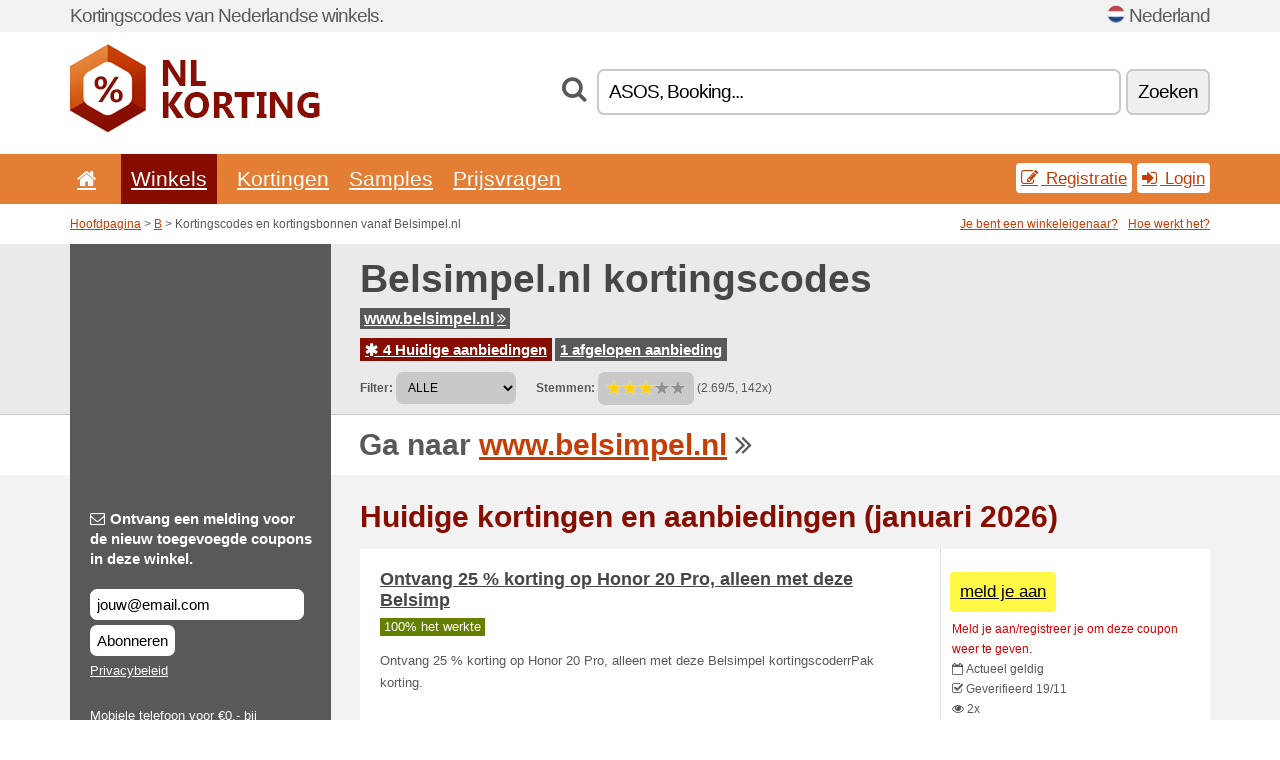

--- FILE ---
content_type: text/html; charset=UTF-8
request_url: https://nlkorting.net/s/belsimpel-nl/
body_size: 7845
content:
<!doctype html>
<html xmlns="http://www.w3.org/1999/xhtml" lang="nl" xml:lang="nl">
<head>
 <title> Belsimpel kortingscodes en kortingsbonnen - januari 2026 - Nlkorting.net</title>
 <meta http-equiv="content-type" content="text/html;charset=utf-8" />
 <meta http-equiv="content-language" content="nl" />
 <meta name="language" content="nl" />
 <meta name="description" content="Kortingscodes en kortingsbonnen vanaf Belsimpel.nl. 4 Huidige aanbiedingen. Huidige kortingen en aanbiedingen: Ontvang een gratis Sony WF-1000XM5 Zwart t.w.v. €249,- bij j..." />
 <meta name="robots" content="index,follow" />
 <meta name="author" content="Netiq.biz" />
 <meta property="og:type" content="article" />
 <meta property="og:title" content=" Belsimpel kortingscodes en kortingsbonnen - januari 2026 - Nlkorting.net" />
 <meta property="og:description" content="Kortingscodes en kortingsbonnen vanaf Belsimpel.nl. 4 Huidige aanbiedingen. Huidige kortingen en aanbiedingen: Ontvang een gratis Sony WF-1000XM5 Zwart t.w.v. €249,- bij j..." />
 <meta property="og:site_name" content="NlKorting.net" />
 <meta property="og:url" content="https://nlkorting.net/s/belsimpel-nl/" />
 <meta name="twitter:card" content="summary" />
 <meta http-equiv="X-UA-Compatible" content="IE=edge" />
 <meta name="seznam-ranking-position" content="query-exact: 1.0; query-broad: 1.3; (Google compatible)" />
 <link rel="shortcut icon" href="/favicon.ico" type="image/x-icon" /> 
 <link rel="apple-touch-icon" href="/favicon.ico">
 <link rel="search" href="https://nlkorting.net/search.xml" type="application/opensearchdescription+xml" title="NlKorting.net" />
 <link rel="alternate" type="application/rss+xml" title="RSS 2.0" href="https://nlkorting.net/rss.php" />
 <meta http-equiv="x-dns-prefetch-control" content="on" />
 <link rel="dns-prefetch" href="https://serv.netiq.biz/" /><link rel="dns-prefetch" href="https://stat.netiq.biz/" /><link rel="dns-prefetch" href="https://www.googletagmanager.com" />
 <meta name="viewport" content="width=device-width, initial-scale=1" />
 <link rel="stylesheet" href="https://serv.netiq.biz/engine/coupons/css/style.css?cache=426" type="text/css" />
</head>
<body id="engine"><div id="changec"><div class="container"><div class="txt">Kortingscodes van Nederlandse winkels.</div><div class="lang"><img src="https://stat.netiq.biz/general/flag4/nl.png" alt="Nederland" width="16" height="11" />Nederland</div></div></div><div class="bga"></div>
<div id="all" style="margin:0;padding:0;margin-bottom:-20px;">
 <div id="header">
  <div class="container">
   <div class="lang"></div>
   <div class="logo" style="width:250px;height:88px;"><a href="/" title="Kortingscodes en kortingsbonnen"><img src="https://serv.netiq.biz/engine/coupons/identity/nlkorting_net.png" alt="Kortingscodes en kortingsbonnen" width="250" height="88" /></a></div>
<div class="search"><form method="get" class="engine" id="searchform" action="/f/"><i class="icon-search"></i><input onfocus="ClearPlaceHolder(this)" onblur="SetPlaceHolder(this)" type="text" name="s" id="search" value="ASOS, Booking..." /><button title="Zoeken" type="submit">Zoeken</button></form></div>  </div>
 </div>
 <div id="topmenu"><div class="container"><div class="row"><ul><li><a href="/" title="Introductie"><i class="icon-home"></i></a>&nbsp;</li><li class="active" id="imenu3"><a href="#">Winkels</a><ul class="menu3"><li><div><div class="h3"><i class="icon-sort-by-alphabet"></i>Winkels op alfabetische volgorde</div><a href="/a/0-9/"><span>0-9</span></a><a href="/a/a/"><span>A</span></a><a href="/a/b/"><span>B</span></a><a href="/a/c/"><span>C</span></a><a href="/a/d/"><span>D</span></a><a href="/a/e/"><span>E</span></a><a href="/a/f/"><span>F</span></a><a href="/a/g/"><span>G</span></a><a href="/a/h/"><span>H</span></a><a href="/a/i/"><span>I</span></a><a href="/a/j/"><span>J</span></a><a href="/a/k/"><span>K</span></a><a href="/a/l/"><span>L</span></a><a href="/a/m/"><span>M</span></a><a href="/a/n/"><span>N</span></a><a href="/a/o/"><span>O</span></a><a href="/a/p/"><span>P</span></a><a href="/a/q/"><span>Q</span></a><a href="/a/r/"><span>R</span></a><a href="/a/s/"><span>S</span></a><a href="/a/t/"><span>T</span></a><a href="/a/u/"><span>U</span></a><a href="/a/v/"><span>V</span></a><a href="/a/w/"><span>W</span></a><a href="/a/x/"><span>X</span></a><a href="/a/y/"><span>Y</span></a><a href="/a/z/"><span>Z</span></a></div></li></ul></li><li id="imenu2"><a href="#">Kortingen</a><ul class="menu2"><li><div class="clearfix"><div class="h3"><i class="icon-ticket"></i>Kortingen per categorie</div><a href="/c/a/"><span>Alles</span></a><a href="/c/boeken-muziek-en-film/"><span>Boeken, muziek en film</span></a><a href="/c/electro-en-computers/"><span>Electro en computers</span></a><a href="/c/entertainment-en-wedden/"><span>Entertainment en wedden</span></a><a href="/c/financiele-en-zakelijke/"><span>Financiële en zakelijke</span></a><a href="/c/geschenken-en-hobby/"><span>Geschenken en hobby</span></a><a href="/c/gezondheid-en-schoonheid/"><span>Gezondheid en schoonheid</span></a><a href="/c/huis-en-tuin/"><span>Huis en tuin</span></a><a href="/c/internet-en-communicatie/"><span>Internet en communicatie</span></a><a href="/c/kinderen-en-moeders/"><span>Kinderen en moeders</span></a><a href="/c/mode-en-kleding/"><span>Mode en kleding</span></a><a href="/c/onderwijs-en-kantoor/"><span>Onderwijs en kantoor</span></a><a href="/c/reizen-en-auto/"><span>Reizen en auto</span></a><a href="/c/sieraden-en-horloges/"><span>Sieraden en horloges</span></a><a href="/c/sport-en-dieren/"><span>Sport en dieren</span></a><a href="/c/voedsel-drank-en-roken/"><span>Voedsel, drank en roken</span></a></div><div><div class="h3"><i class="icon-bell"></i>Andere opties</div><a href="/c/top/">Aanbevolen aanbiedingen</a><a href="/c/today/">Vandaag eindigt</a><a href="/c/end/">Aflopende aanbiedingen</a><a href="/i/add/">+ Het toevoegen van de aanbieding</a></div></li></ul></li><li><a href="/c/free/">Samples</a></li><li><a href="/c/contest/">Prijsvragen</a></li></ul><div class="loginpanel"><a class="popup-text" href="#register-dialog"><i class="icon-edit"></i> Registratie</a><a class="popup-text" href="#login-dialog"><i class="icon-signin"></i> Login</a></div></div></div><div id="sresults"></div></div>
 <div><div id="hnavi"><div class="container"><div class="cmenu"><a href="/" title="Kortingscodes en kortingsbonnen">Hoofdpagina</a> > <a href="/a/b/">B</a> > Kortingscodes en kortingsbonnen vanaf Belsimpel.nl</div><div class="navihelp"><a class="popup-text tle" href="#b2breg-dialog">Je bent een winkeleigenaar?</a><a class="popup-text" href="#help-dialog">Hoe werkt het?</a></div></div></div><div id="sinb" class="clearfix"><div class="container"><div class="sle" style="background:#595959;"></div><div class="sri"><h1>Belsimpel.nl kortingscodes</h1><div class="clearfix"><div class="hspan"><a href="/?site=329900-belsimpel-nl" title="belsimpel-nl" class="gray" target="_blank" rel="nofollow">www.belsimpel.nl<i class="icon-double-angle-right"></i></a></div></div><div class="clearfix"><div class="spanel"><span class="stat tred"><a href="/s/belsimpel-nl/#active"><i class="icon-asterisk"></i> 4 Huidige aanbiedingen</a></span> <span class="stat tgrey"><a href="/s/belsimpel-nl/#history">1 afgelopen aanbieding</a></span></div></div><div class="view"><label for="sortby">Filter:</label> <select id="sortby" class="sortby" onchange="visibility(this.value);return false;"><option value="1" selected="selected">ALLE</option><option value="2">Kortingscodes</option><option value="3">Aanbiedingen</option></select><strong style="margin-left:20px;">Stemmen:</strong> <div class="voters"><a href="/s/belsimpel-nl/?store_vote=1"><img src="https://serv.netiq.biz/engine/coupons/img/stars_on.png" width="16" height="15" alt="1/5" style="width:auto;height:auto;" /></a><a href="/s/belsimpel-nl/?store_vote=2"><img src="https://serv.netiq.biz/engine/coupons/img/stars_on.png" width="16" height="15" alt="2/5" style="width:auto;height:auto;" /></a><a href="/s/belsimpel-nl/?store_vote=3"><img src="https://serv.netiq.biz/engine/coupons/img/stars_on.png" width="16" height="15" alt="3/5" style="width:auto;height:auto;" /></a><a href="/s/belsimpel-nl/?store_vote=4"><img src="https://serv.netiq.biz/engine/coupons/img/stars_off.png" width="16" height="15" alt="4/5" style="width:auto;height:auto;" /></a><a href="/s/belsimpel-nl/?store_vote=5"><img src="https://serv.netiq.biz/engine/coupons/img/stars_off.png" width="16" height="15" alt="5/5" style="width:auto;height:auto;" /></a></div> (2.69/5, 142x)<script type="application/ld+json">{"@context":"http://schema.org/","@type":"Store","@id":"https://nlkorting.net/s/belsimpel-nl/","name":"Belsimpel.nl","url":"https://www.belsimpel.nl/","description":"Mobiele telefoon voor €0,- bij abonnement of verlenging! Goedkope sim only en GSM toestel met internet of iPhone, losse telefoons simlockvrij, tablets en ...","aggregateRating":{"@type":"AggregateRating","ratingValue":"2.69","bestRating":"5","worstRating":"1","ratingCount":"142"}}</script></div></div></div></div><div id="bann"><div class="container"><div class="sle" style="background:#595959;"></div><div class="sri">Ga naar <a href="/?site=329900-belsimpel-nl" title="Belsimpel.nl" target="_blank" rel="nofollow">www.belsimpel.nl</a> <i class="icon-double-angle-right"></i></div></div></div></div>
 <div id="stores" class="container">
  <div id="main" class="row">
<div id="store" style="background-color:#595959"><div id="sidebar" class="span3" style="background:#595959"><div class="submeta"><div class="emailnews" style="color:#fff"><label for="getemail" class="tit"><i class="icon-envelope-alt"></i>Ontvang een melding voor de nieuw toegevoegde coupons in deze winkel.</label><form action="./" name="newsletter" id="sigshop" class="lbig" method="post"><input type="text" id="getemail" name="getemail" value="jouw@email.com" style="width:200px;" aria-label="Ontvang een melding voor de nieuw toegevoegde coupons in deze winkel." href="#newsletter-dialog" class="popup-text tle" /><button type="submit" style="margin-top:5px;" href="#newsletter-dialog" class="click popup-text tle "aria-label="Abonneren">Abonneren</button><input type="hidden" name="getstore" value="329900" /></form><div class="privacy"><a href="/i/privacy/" target="_blank" class="priv">Privacybeleid</a></div></div><style>.plus,.plus a,#sidebar .plus strong,#sidebar .emailnews a,#sidebar .description a,#sidebar .share a{color:#fff;}</style><div class="description" style="color:#fff">Mobiele telefoon voor €0,- bij abonnement of verlenging! Goedkope sim only en GSM toestel met internet of iPhone, losse telefoons simlockvrij, tablets en ...</div><div class="share"><p style="color:#fff">In andere landen:</p><div class="eright lhe"><div class="flag"></div></div></div><div class="share"><p style="color:#fff">Dalen:</p><div class="eright lhe"><a href="https://www.facebook.com/sharer/sharer.php?u=https%3A%2F%2Fnlkorting.net%2Fs%2Fbelsimpel-nl%2F&t=+Belsimpel+kortingscodes+en+kortingsbonnen+-+januari+2026" onclick="javascript:window.open(this.href,'','menubar=no,toolbar=no,resizable=yes,scrollbars=yes,height=300,width=600');return false;" target="_blank" style="color:#fff">Facebook</a> <i class="icon-facebook" style="color:#fff"></i><br /><a href="https://twitter.com/share?url=https%3A%2F%2Fnlkorting.net%2Fs%2Fbelsimpel-nl%2F&text=+Belsimpel+kortingscodes+en+kortingsbonnen+-+januari+2026" onclick="javascript:window.open(this.href,'','menubar=no,toolbar=no,resizable=yes,scrollbars=yes,height=300,width=600');return false;" target="_blank" style="color:#fff">Twitter</a> <i class="icon-twitter" style="color:#fff"></i><br /><a href="https://www.linkedin.com/shareArticle?url=https%3A%2F%2Fnlkorting.net%2Fs%2Fbelsimpel-nl%2F" onclick="javascript:window.open(this.href,'','menubar=no,toolbar=no,resizable=yes,scrollbars=yes,height=300,width=600');return false;" target="_blank" style="color:#fff">LinkedIn</a> <i class="icon-linkedin" style="color:#fff"></i><br /><a href="https://pinterest.com/pin/create/button/?url=https%3A%2F%2Fnlkorting.net%2Fs%2Fbelsimpel-nl%2F" onclick="javascript:window.open(this.href,'','menubar=no,toolbar=no,resizable=yes,scrollbars=yes,height=300,width=600');return false;" target="_blank" style="color:#fff">Pinterest</a> <i class="icon-pinterest" style="color:#fff"></i><br /><a href="https://api.whatsapp.com/send?text=https%3A%2F%2Fnlkorting.net%2Fs%2Fbelsimpel-nl%2F" onclick="javascript:window.open(this.href,'','menubar=no,toolbar=no,resizable=yes,scrollbars=yes,height=300,width=600');return false;" target="_blank" style="color:#fff">WhatsApp</a> <i class="icon-phone" style="color:#fff"></i><br /></div></div></div></div><div id="content" class="span9"><div class="row row-wrap"><div class="clearfix"><a name="active"></a><h3 class="more">Huidige kortingen en aanbiedingen (januari 2026)</h3><a name="id29402290"></a><div class="coupon-code"><a class="clink daily clearfix popup-text" href="#login-dialog"><div class="offer offerp"><h2>Ontvang 25 % korting op Honor 20 Pro, alleen met deze Belsimp</h2><div class="info"><span class="min" style="background:#658000;color:#fff;">100% het werkte</span></div><p>Ontvang 25 % korting op Honor 20 Pro, alleen met deze Belsimpel kortingscoderrPak korting.</p></div><div class="ofright"><div class="link link-coupon-code"><span>meld je aan</span></div><div class="more"><div style="margin-top:-10px;"><span class="red"> Meld je aan/registreer je om deze coupon weer te geven.</span></div><span><i class="icon-calendar-empty"></i> <span title="Toegevoegd 18/11">Actueel geldig</span><br /></span><i class="icon-check"></i> Geverifieerd 19/11<br /><i class="icon-eye-open"></i> 2x<br /></div></div></a></div><a name="id29402291"></a><div class="promotion"><article id="29402291" data-eshop-url="https://nlkorting.net/?go=29402291-belsimpel-nl" onclick="copyToClipboard('#cc29402291');openthis('329900','29402291');" data-coupon-url="https://nlkorting.net/s/belsimpel-nl/" class="clink daily clearfix"><div class="offer offerp"><h2>Shop nu een sim-only DELTA abonnement van Belsimpel voor €13</h2><div class="info"><span class="min" style="background:#658000;color:#fff;">100% het werkte</span></div><p>Shop nu een sim-only DELTA abonnement van Belsimpel voor €13rGeen code nodig.</p></div><div class="ofright"><div class="link link-other"><span>bekijk aanbieding</span></div><div class="more"><span></span><i class="icon-check"></i> Geverifieerd 19/11<br /><i class="icon-eye-open"></i> 1x<br /></div></div></article></div><a name="id29402292"></a><div class="promotion"><article id="29402292" data-eshop-url="https://nlkorting.net/?go=29402292-belsimpel-nl" onclick="copyToClipboard('#cc29402292');openthis('329900','29402292');" data-coupon-url="https://nlkorting.net/s/belsimpel-nl/" class="clink daily clearfix"><div class="offer offerp"><h2>Ontvang een gratis Sony WF-1000XM5 Zwart t.w.v. €249,- bij j</h2><div class="info"><span class="min" style="background:#658000;color:#fff;">100% het werkte</span></div><p>Bij alle 2-jarige Lebara-abonnementen vanaf 10GB ontvang je de Sony WF-1000XM5 Zwart t.w.v. €249,- cadeau.</p></div><div class="ofright"><div class="link link-other"><span>bekijk aanbieding</span></div><div class="more"><span></span><i class="icon-check"></i> Geverifieerd 19/11<br /><i class="icon-eye-open"></i> 3x<br /></div></div></article></div><a name="id28380111"></a><div class="promotion"><article id="28380111" data-eshop-url="https://nlkorting.net/?go=28380111-belsimpel-nl" onclick="copyToClipboard('#cc28380111');openthis('329900','28380111');" data-coupon-url="https://nlkorting.net/s/belsimpel-nl/" class="clink daily clearfix"><div class="offer offerp"><h2>Vind de beste deals uit de Mobiele Wereld bij Belsimpel</h2><div class="info"><span class="min" style="background:#c9c9c9;color:#000;">48% het werkte</span></div><p>Vind de beste deals uit de Mobiele Wereld bij Belsimpel.</p></div><div class="ofright"><div class="link link-other"><span>bekijk aanbieding</span></div><div class="more"><span></span><i class="icon-check"></i> Geverifieerd 26/01<br /><i class="icon-eye-open"></i> 204x<br /></div></div></article></div><script type="application/ld+json">{
    "@context":"http://schema.org",
    "@type":"SaleEvent",     
    "name":"Ontvang 25 % korting op Honor 20 Pro, alleen met deze Belsimp",
    "description":"Ontvang 25 % korting op Honor 20 Pro, alleen met deze Belsimpel kortingscoderrPak korting.",
    "url":"https://nlkorting.net/s/belsimpel-nl/",
    "startDate":"2024-11-18 00:00:00+01:00",
    "endDate":"2026-04-18 23:59:59+01:00",
    "eventStatus":"https://schema.org/EventScheduled",
    "eventAttendanceMode":"https://schema.org/OnlineEventAttendanceMode",
    "performer":"Belsimpel.nl",
    "organizer":{"@type":"Organization","name":"Belsimpel.nl","url":"https://nlkorting.net/s/belsimpel-nl/"},
    "location":{"@type":"Place","name":"Belsimpel.nl","address":"Belsimpel.nl"}
    }</script><script type="application/ld+json">{
    "@context":"http://schema.org",
    "@type":"SaleEvent",     
    "name":"Shop nu een sim-only DELTA abonnement van Belsimpel voor €13",
    "description":"Shop nu een sim-only DELTA abonnement van Belsimpel voor €13rGeen code nodig.",
    "url":"https://nlkorting.net/s/belsimpel-nl/",
    "startDate":"2024-11-18 00:00:00+01:00",
    "endDate":"2026-04-18 23:59:59+01:00",
    "eventStatus":"https://schema.org/EventScheduled",
    "eventAttendanceMode":"https://schema.org/OnlineEventAttendanceMode",
    "performer":"Belsimpel.nl",
    "organizer":{"@type":"Organization","name":"Belsimpel.nl","url":"https://nlkorting.net/s/belsimpel-nl/"},
    "location":{"@type":"Place","name":"Belsimpel.nl","address":"Belsimpel.nl"}
    }</script><script type="application/ld+json">{
    "@context":"http://schema.org",
    "@type":"SaleEvent",     
    "name":"Ontvang een gratis Sony WF-1000XM5 Zwart t.w.v. €249,- bij j",
    "description":"Bij alle 2-jarige Lebara-abonnementen vanaf 10GB ontvang je de Sony WF-1000XM5 Zwart t.w.v. €249,- cadeau.",
    "url":"https://nlkorting.net/s/belsimpel-nl/",
    "startDate":"2024-11-18 00:00:00+01:00",
    "endDate":"2026-04-18 23:59:59+01:00",
    "eventStatus":"https://schema.org/EventScheduled",
    "eventAttendanceMode":"https://schema.org/OnlineEventAttendanceMode",
    "performer":"Belsimpel.nl",
    "organizer":{"@type":"Organization","name":"Belsimpel.nl","url":"https://nlkorting.net/s/belsimpel-nl/"},
    "location":{"@type":"Place","name":"Belsimpel.nl","address":"Belsimpel.nl"}
    }</script></div><div class="clearfix"><a name="history"></a><a href="javascript:unhide('archive');" class="lmore">Afgelopen aanbiedingen... (1x)</a></div><div id="archive" class="hidden"><div class="archive" style="margin-top:-20px;"><div class="scroll2"><div class="line">Interessante deals voor iedereen (vanaf 12/11)</div></div></div></div></div><br /><h3 class="more">Gerelateerde aanbiedingen</h3><div class="span3 promotion"><a href="/s/megagadgets-nl-fr/#16520487" class="coupon-thumb"><img src="https://stat.netiq.biz/img/coupons/megagadgets-nl-fr.png" alt="Megagadgets.nl" width="270" height="146" /><object><h2 class="title">Un large choix de gadgets à petits prix</h2><p class="description">Vous avez lembarras du choix entre le pack Vaderdag, le set Kalligrafie et les Cuppasaurus. En su... (<span class="link">Meer</span>)</p><div class="meta">actueel geldig</div></object></a></div><div class="span3 promotion"><a href="/s/dyson-nl/#28373060" class="coupon-thumb"><img src="https://stat.netiq.biz/img/coupons/dyson-nl.png" alt="Dyson.nl" width="270" height="146" /><object><h2 class="title">Gratis limited edition zacht roze opbergdoos bij aankoop van de Dys.</h2><p class="description">Gratis limited edition zacht roze opbergdoos bij aankoop van de Dyson Supersonic haardroger!</p><div class="meta">actueel geldig</div></object></a></div><div class="span3 promotion"><a href="/s/geeektech-com/#28377030" class="coupon-thumb"><img src="https://stat.netiq.biz/img/coupons/geeektech-com.png" alt="Geeektech.com" width="270" height="146" /><object><h2 class="title">10 % Korting op je bestelling bij Geeektech</h2><p class="description">10% Korting op je bestelling bij Geeektech.</p><div class="meta">actueel geldig</div></object></a></div><div class="span3 promotion"><a href="/s/dyson-nl/#27003865" class="coupon-thumb"><img src="https://stat.netiq.biz/img/coupons/dyson-nl.png" alt="Dyson.nl" width="270" height="146" /><object><h2 class="title">Vind hier je perfecte stofzuiger!</h2><p class="description">Vind hier je perfecte stofzuiger!</p><div class="meta">actueel geldig</div></object></a></div><div class="span3 promotion"><a href="/s/gloeilampgoedkoop-nl/#28387301" class="coupon-thumb"><img src="https://stat.netiq.biz/img/coupons/gloeilampgoedkoop-nl.png" alt="Gloeilampgoedkoop.nl" width="270" height="146" /><object><h2 class="title">Krijg 15 % korting op de hele winkelwagen met de code - GLG-BLACK-FR.<i class="icon-check"></i></h2><p class="description">Krijg 15% korting op de hele winkelwagen met de code - GLG-BLACK-FRIDAY.</p><div class="meta"><span class="cp">coupon</span>actueel geldig</div></object></a></div><div class="span3 promotion"><a href="/s/mytrendyphone-nl/#28380134" class="coupon-thumb"><img src="https://stat.netiq.biz/img/coupons/mytrendyphone-nl.png" alt="Mytrendyphone.nl" width="270" height="146" /><object><h2 class="title">Profiteer van 70 % Korting op aritkelen in de Sale bij MyTrendyPhone</h2><p class="description">Profiteer van 70% Korting op aritkelen in de Sale bij MyTrendyPhone.</p><div class="meta">actueel geldig</div></object></a></div><div class="row row-wrap"><div class="archive atext"><a name="text"></a></div><div><br /><br /></div></div></div><div class="clear"></div></div><script type="application/ld+json">{
"@context":"http://schema.org",
"@type":"BreadcrumbList",
"itemListElement":[{"@type":"ListItem","position":1,"item":{"@id":"https://nlkorting.net/","name":"Introductie"}},{"@type":"ListItem","position":3,"item":{"@id":"https://nlkorting.net/s/belsimpel-nl/","name":"Belsimpel.nl kortingscodes"}}]}</script>
<script type="application/ld+json">{
"@context": "https://schema.org",
"@type": "FAQPage",
"mainEntity": [{"@type": "Question","name": "Huidige kortingen en aanbiedingen","acceptedAnswer": {"@type": "Answer","text": "<ul><li>Ontvang 25 % korting op Honor 20 Pro, alleen met deze Belsimp</li><li>Shop nu een sim-only DELTA abonnement van Belsimpel voor €13</li><li>Ontvang een gratis Sony WF-1000XM5 Zwart t.w.v. €249,- bij j</li><li>Vind de beste deals uit de Mobiele Wereld bij Belsimpel</li></ul>"}}]
}</script>   </div>
  </div>
 </div>
 <div id="social">
<div class="container"><div class="mleft"><h4>Krijg gratis de nieuwste kortingsbonnen in je e-mailbox...</h4><div class="layer email emailnews"><i class="icon-envelope-alt"></i>Nieuws<br /><form action="/" name="newemail" id="nesig" class="lbig" method="post"><input type="text" name="new_email" aria-label="E-mail" value="jouw@email.com" onfocus="ClearPlaceHolder(this)" onblur="SetPlaceHolder(this)" href="#newsletter-dialog" class="popup-text tle" /><button href="#newsletter-dialog" class="click popup-text tle">Abonneren</button> <span><a href="/i/privacy/" target="_blank">Privacybeleid</a></span></form></div><div style="display:block;"><div class="layer facebook"><i class="icon-facebook"></i><a href="https://www.facebook.com/pages/getting_started?page_id=227176314340413" target="_blank">Facebook</a></div><div class="layer twitter"><i class="icon-twitter"></i><a href="https://twitter.com/validcouponsnet/" target="_blank">Twitter</a></div></div></div></div></div><div id="footer" class="clearfix"><div class="container"><div class="mleft"><div class="layer layerr"><h4>NlKorting.net</h4><p>Copyright &copy; 2012-2026 <a href="http://netiq.biz/" target="_blank">NetIQ</a>.<br />Alle rechten voorbehouden.<br /><a href="/i/countries/" class="butspec">Change Country<i class="icon-mail-forward"></i></a></p></div><div class="layer layerr"><h4>Informatie</h4><ul><li><a href="/i/contact/">Contact</a></li><li><a href="/i/bonus/">Bonusprogramma</a></li><li><a href="/i/medium/">Voor journalisten</a></li><li><a href="/i/privacy/">Privacybeleid</a></li></ul></div><div class="layer"><h4>Reclame</h4><ul><li><a href="/i/add/?store=belsimpel-nl">Het toevoegen van de aanbieding</a></li><li><a href="/i/paid/">Prijslijst van reclame</a></li></ul></div></div></div></div> <div id="login-dialog" class="mfp-with-anim mfp-hide mfp-dialog clearfix">
  <i class="icon-signin dialog-icon"></i>
  <div class="h3">Login</div>
  <h5>Welkom terug, je kan hieronder inloggen...</h5>
  <div class="row-fluid">
   <form action="./" name="login" method="post" class="dialog-form">
    <p><label for="login">E-mail:</label><input class="fmi" type="text" value="jouw@email.com" onfocus="ClearPlaceHolder(this)" onblur="SetPlaceHolder(this)" maxlength="50" name="login" id="login" /></p>
    <p><label for="password">Wachtwoord:</label><input class="fmi" type="password" maxlength="50" name="pass" id="password" /></p>
    <p class="checkbox"><button type="submit" id="logsubmit" class="btn btn-primary click" name="send">Log in</button></p>
   </form>
   <div id="logalert" class="alert"></div>
  </div>
  <ul class="dialog-alt-links">
   <li><a class="popup-text" href="#register-dialog">Registratie</a></li>
   <li><a class="popup-text" href="#password-recover-dialog">Wachtwoord vergeten?</a></li>
  </ul>
 </div>
 <div id="register-dialog" class="mfp-with-anim mfp-hide mfp-dialog clearfix">
  <i class="icon-edit dialog-icon"></i>
  <div class="h3">Registratie</div>
  <h5>Krijg de voordelen van een geregistreerde gebruiker. Eén van de voordelen is de weergave van exclusieve coupons, de mogelijkheid tot het creëren van een lijst van populaire winkels en het bonusprogramma voor prijzen. En nog veel meer...</h5>
  <div class="row-fluid">
   <form action="./" name="register" id="tthi2" method="post" class="dialog-form">
    <p><label for="remail">E-mail:</label><input class="fmi" type="text" value="jouw@email.com" onfocus="ClearPlaceHolder(this)" onblur="SetPlaceHolder(this)" maxlength="50" name="remail" id="remail" /></p>
    <p><label for="rpass">Wachtwoord:</label><input class="fmi" type="password" maxlength="50" name="rpass" id="rpass" /></p>
    <p><label for="rpass2">Wachtwoord weer:</label><input class="fmi" type="password" value="" maxlength="50" name="rpass2" id="rpass2" /></p>   
    <p><label for="rcaptcha4">CAPTCHA:</label><input class="fmi" type="text" value="" name="acap" id="rcaptcha4" /></p><p class="checkbox"><img src="https://serv.netiq.biz/engine/coupons/scripts/captchax.php" alt="CAPTCHA" width="180" height="40" /><a onclick="document.getElementById('tthi2').submit();" style="font-size:1.2em;bottom:25px;left:190px;position:relative;cursor:pointer;">&#10227;</a><input type="hidden" name="antispam" class="antispam" value="lal" /><input type="hidden" name="antispam2" class="antispam2" value="pop" /><input type="hidden" name="urlt" value="https://" /></p>
    <p class="checkbox"><input type="hidden" name="url" value="http" /><input type="hidden" name="url2" value="http2" /><button type="submit" id="regsubmit" class="btn btn-primary click" name="send">Account aanmaken</button></p>
    <div id="regalert3" class="alert none"><strong class="warning"><i class="icon-warning-sign"></i>Fout:</strong>E-mail is niet goed aangegeven.</div>
    <div id="regalert2" class="alert none"><strong class="warning"><i class="icon-warning-sign"></i>Fout:</strong>Het wachtwoord moet tenminste 5 karakters hebben.</div>
    <div id="regalert" class="alert none"><strong class="warning"><i class="icon-warning-sign"></i>Fout:</strong>De ingevoerde wachtwoorden komen niet overeen.</div>
    <p><input type="checkbox" name="checkbox" class="checkboxe" value="1" /> Ik ga akkoord met het <a href="/i/privacy/" target="_blank">privacybeleid</a>.</p>
   </form>
   <div id="logalert" class="alert"></div>
  </div>
  <ul class="dialog-alt-links">
   <li><a class="popup-text" href="#login-dialog">Login</a></li>
  </ul>
 </div>
 <div id="password-recover-dialog" class="mfp-with-anim mfp-hide mfp-dialog clearfix">
  <i class="icon-retweet dialog-icon"></i>
  <div class="h3">Wachtwoord vergeten?</div>
  <h5>Ben je het wachtwoord om in te loggen vergeten? Geen probleem! Wij zullen je een nieuwe sturen...</h5>
  <div class="row-fluid">
   <form action="./" name="forgot" id="tthi2" method="post" class="dialog-form">
    <p><label for="femail">E-mail:</label><input class="fmi" type="text" value="jouw@email.com" onfocus="ClearPlaceHolder(this)" onblur="SetPlaceHolder(this)" maxlength="50" name="femail" id="femail" /></p>
    <p><label for="rcaptcha5">CAPTCHA:</label><input class="fmi" type="text" value="" name="acap" id="rcaptcha5" /></p><p class="checkbox"><img src="https://serv.netiq.biz/engine/coupons/scripts/captchax.php" alt="CAPTCHA" width="180" height="40" /><a onclick="document.getElementById('tthi2').submit();" style="font-size:1.2em;bottom:25px;left:190px;position:relative;cursor:pointer;">&#10227;</a><input type="hidden" name="antispam" class="antispam" value="lal" /><input type="hidden" name="antispam2" class="antispam2" value="pop" /><input type="hidden" name="urlt" value="https://" /></p>
    <p class="checkbox"><input type="hidden" name="url" value="http" /><input type="hidden" name="url2" value="http2" /><button type="submit" id="forgotsubmit" class="btn btn-primary click" name="send">Wachtwoord sturen</button></p>
    <div id="forgotalert" class="alert"></div>
   </form>
  </div>
  <ul class="dialog-alt-links">
   <li><a class="popup-text" href="#login-dialog">Login</a></li>
  </ul>
 </div>    
 <div id="newsletter-dialog" class="mfp-with-anim mfp-hide mfp-dialog clearfix">
  <i class="icon-retweet dialog-icon"></i>
  <div class="h3">Nieuws</div>
  <h5>Het nieuws van uw favoriete winkels (instellen in het menu Favorieten).</h5>
  <div class="row-fluid">
   <form action="./" name="newsemail" id="tthi2" method="post" class="dialog-form">
    <p><label for="nemail">E-mail:</label><input class="fmi" type="text" value="jouw@email.com" onfocus="ClearPlaceHolder(this)" onblur="SetPlaceHolder(this)" maxlength="50"" name="nemail" id="nemail" /></p>
<p><label for="newsstore">Favoriete winkels:</label><input class="fmi readonly" type="text" value="Belsimpel.nl" id="newsstore" readonly="readonly" /><input type="hidden" name="store" value="329900" /></p>    <p><label for="rcaptcha6">CAPTCHA:</label><input class="fmi" type="text" value="" name="acap" id="rcaptcha6" /></p><p class="checkbox"><img src="https://serv.netiq.biz/engine/coupons/scripts/captchax.php" alt="CAPTCHA" width="180" height="40" /><a onclick="document.getElementById('tthi2').submit();" style="font-size:1.2em;bottom:25px;left:190px;position:relative;cursor:pointer;">&#10227;</a><input type="hidden" name="antispam" class="antispam" value="lal" /><input type="hidden" name="antispam2" class="antispam2" value="pop" /><input type="hidden" name="urlt" value="https://" /></p>
    <p class="checkbox"><button type="submit" id="newssubmit" class="btn btn-primary click" name="send">Log in</button></p>
    <div id="newsalert" class="alert"></div>
   </form>
  </div>
  <ul class="dialog-alt-links">
   <li><a class="popup-text" href="#login-dialog">Login</a></li>
  </ul>
 </div>  
 <div id="help-dialog" class="mfp-with-anim mfp-hide mfp-dialog clearfix">
  <i class="icon-question dialog-icon"></i>
  <div class="h3">Hoe maak je gebruik van een kortingscoupon?</div>
  <div class="row-fluid txt">
   <h4><span>1. Het zoeken naar kortingen</span></h4>
   <p>Zoek korting van uw favoriete winkel. Maak kennis met de kortingsvoorwaarden en klik op de coupon voor de code en vervolgens te kopiëren.</p>
   <h4><span>2. Verzilveren van de coupon</span></h4>
   <p>Tijdens de bestelling voer je de coupin in het juiste vakje ("Kortingscoupon", "Kortingscode", etc.).</p>
   <h4><span>3. Geld besparen</span></h4>
   <p>De korting wordt in mindering gebracht van de waarde van de bestelling en zo bespaar je geld.</p>
  </div>
 </div>
<div id="b2breg-dialog" class="mfp-with-anim mfp-hide mfp-dialog clearfix"><i class="icon-edit dialog-icon"></i><div class="h3">Registratie beheerder van de winkel</div><h5>Registreer je als beheerder van de winkel en krijg de mogelijkheid om te bewerken en de mogelijkheid om aanbiedingen direct toe te voegen.<br /><br />Geregistreerde e-mail moet onder het domein van de winkel of in de contacten van de winkel genoemd worden. Binnen 24 uur ontvang je de toeganggegevens.</h5><div class="row-fluid"><form action="./" name="b2breg" id="tthi2" method="post" class="dialog-form"><p><label for="bemail">E-mail:</label><input class="fmi" type="text" value="jouw@email.com" onfocus="ClearPlaceHolder(this)" onblur="SetPlaceHolder(this)" maxlength="50" name="bemail" id="bemail" /></p><p><label for="bshop1">Winkel:</label><select id="bshop1" name="bshop" class="fmi" readonly="readonly"><option value="329900">Belsimpel.nl</option></select></p><p><label for="rcaptcha7">CAPTCHA:</label><input class="fmi" type="text" value="" name="acap" id="rcaptcha7" /></p><p class="checkbox"><img src="https://serv.netiq.biz/engine/coupons/scripts/captchax.php" alt="CAPTCHA" width="180" height="40" /><a onclick="document.getElementById('tthi2').submit();" style="font-size:1.2em;bottom:25px;left:190px;position:relative;cursor:pointer;">&#10227;</a><input type="hidden" name="antispam" class="antispam" value="lal" /><input type="hidden" name="antispam2" class="antispam2" value="pop" /><input type="hidden" name="urlt" value="https://" /></p><p class="checkbox"><button type="submit" id="b2breg" class="btn btn-primary click" name="send">Account aanmaken</button></p></form><div id="b2balert" class="alert"></div></div><ul class="dialog-alt-links"><li><a class="popup-text" href="#login-dialog">Login</a></li></ul></div><div id="tag-dialog" class="mfp-with-anim mfp-hide mfp-dialog clearfix"><i class="icon-edit dialog-icon"></i><div class="h3"> - Belsimpel.nl</div><h5></h5><div class="row-fluid"><form action="./" name="tagreg" method="post" class="dialog-form"><p><label for="blist">:</label><input class="fmi readonly" type="text" value="" maxlength="50" name="blist" id="blist" readonly="readonly" /></p><p><label for="bshop2">Winkel:</label><select id="bshop2" name="bshop" class="fmi" readonly="readonly"><option value="329900">Belsimpel.nl</option></select></p><p><label for="btag">:</label><input class="fmi" type="text" value="" maxlength="50" name="btag" id="btag" /></p><p class="checkbox"><button type="submit" id="tagreg" class="btn btn-primary click" name="send">Toevoegen</button></p></form><div id="tagalert" class="alert"></div></div></div><div class="none">
<script async src="https://www.googletagmanager.com/gtag/js?id=G-PCR18D23PC"></script>
<script>
window.dataLayer = window.dataLayer || [];
function gtag(){dataLayer.push(arguments);}
gtag('js',new Date());
gtag('config','G-PCR18D23PC');
gtag('config','G-PCR18D23PC',{cookie_flags:'max-age=7200;secure;samesite=none'});
</script>
<script type="application/ld+json">{
"@context":"http://schema.org",
"@type":"WebSite",
"@id":"#website",
"url":"https://nlkorting.net",
"name":"Nlkorting.net",
"description":"Kortingscodes en kortingscoupons in Nederland voor populaire online winkels. Dagelijkse updates, exclusieve coupons.",
"potentialAction":{"@type":"SearchAction","target":"https://nlkorting.net/s/{search_term_string}","query-input":"required name=search_term_string"}
}</script>
<script type="text/javascript" src="https://serv.netiq.biz/engine/coupons/js/script.js?cache=167"></script>
<script>xti("cc29402290","ipopsxxl799");xty("cd29402290","ipopsxxl799");</script></div>
<link rel="stylesheet" href="/font.css?cache=2" />
</body>
</html>
